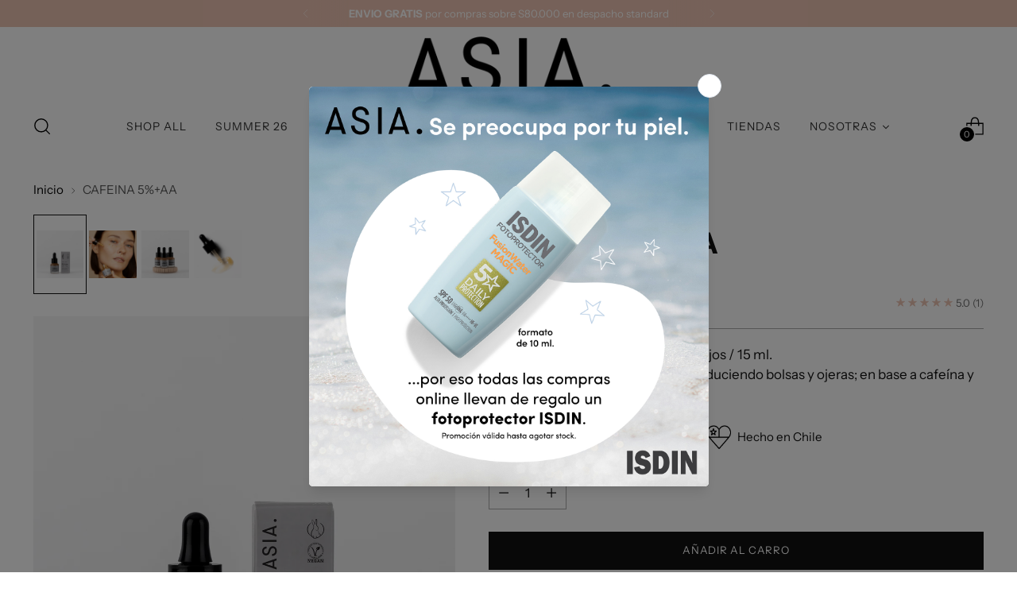

--- FILE ---
content_type: text/javascript; charset=utf-8
request_url: https://asiaskincare.cl/products/asia-kyt.js
body_size: 394
content:
{"id":8598871015735,"title":"ASIA.KYT","handle":"asia-kyt","description":"\nRutina hidratante de skincare: H₂O Micelar, Cafeína 5%+AA, Hydra y Asia Oil","published_at":"2023-08-08T15:00:45-04:00","created_at":"2023-08-08T15:00:45-04:00","vendor":"4 Productos skincare hidratación","type":"","tags":["Acido hialuronico","Am y pm","Antiage","combo_products","Cruelty free","Cyber","Hecho en chile","Hidratacion","Hidratante","kit","kyt","Kyts","nomad","Nutre","Productos","Rutina AM","Rutina Antiage","Rutina dia","Rutina Rapida","Shop all","SKINCARE","Vegan"],"price":8099000,"price_min":8099000,"price_max":8099000,"available":true,"price_varies":false,"compare_at_price":8099000,"compare_at_price_min":8099000,"compare_at_price_max":8099000,"compare_at_price_varies":false,"variants":[{"id":46274334589239,"title":"Default Title","option1":"Default Title","option2":null,"option3":null,"sku":"0736372263452","requires_shipping":true,"taxable":true,"featured_image":null,"available":true,"name":"ASIA.KYT","public_title":null,"options":["Default Title"],"price":8099000,"weight":0,"compare_at_price":8099000,"inventory_management":"shopify","barcode":null,"requires_selling_plan":false,"selling_plan_allocations":[]}],"images":["\/\/cdn.shopify.com\/s\/files\/1\/0794\/2612\/6135\/products\/c033f69e79fa8ca003be1a4a3e665a2a.jpg?v=1691521245","\/\/cdn.shopify.com\/s\/files\/1\/0794\/2612\/6135\/files\/0736372263452_2.jpg?v=1693411435","\/\/cdn.shopify.com\/s\/files\/1\/0794\/2612\/6135\/files\/0736372263452_3.jpg?v=1693411435"],"featured_image":"\/\/cdn.shopify.com\/s\/files\/1\/0794\/2612\/6135\/products\/c033f69e79fa8ca003be1a4a3e665a2a.jpg?v=1691521245","options":[{"name":"Title","position":1,"values":["Default Title"]}],"url":"\/products\/asia-kyt","media":[{"alt":null,"id":34880489914679,"position":1,"preview_image":{"aspect_ratio":1.0,"height":1000,"width":1000,"src":"https:\/\/cdn.shopify.com\/s\/files\/1\/0794\/2612\/6135\/products\/c033f69e79fa8ca003be1a4a3e665a2a.jpg?v=1691521245"},"aspect_ratio":1.0,"height":1000,"media_type":"image","src":"https:\/\/cdn.shopify.com\/s\/files\/1\/0794\/2612\/6135\/products\/c033f69e79fa8ca003be1a4a3e665a2a.jpg?v=1691521245","width":1000},{"alt":null,"id":35168453886263,"position":2,"preview_image":{"aspect_ratio":1.0,"height":1000,"width":1000,"src":"https:\/\/cdn.shopify.com\/s\/files\/1\/0794\/2612\/6135\/files\/0736372263452_2.jpg?v=1693411435"},"aspect_ratio":1.0,"height":1000,"media_type":"image","src":"https:\/\/cdn.shopify.com\/s\/files\/1\/0794\/2612\/6135\/files\/0736372263452_2.jpg?v=1693411435","width":1000},{"alt":null,"id":35168453919031,"position":3,"preview_image":{"aspect_ratio":1.0,"height":1000,"width":1000,"src":"https:\/\/cdn.shopify.com\/s\/files\/1\/0794\/2612\/6135\/files\/0736372263452_3.jpg?v=1693411435"},"aspect_ratio":1.0,"height":1000,"media_type":"image","src":"https:\/\/cdn.shopify.com\/s\/files\/1\/0794\/2612\/6135\/files\/0736372263452_3.jpg?v=1693411435","width":1000}],"requires_selling_plan":false,"selling_plan_groups":[]}

--- FILE ---
content_type: text/javascript; charset=utf-8
request_url: https://asiaskincare.cl/products/multistick-x3-kyt-caja.js
body_size: 218
content:
{"id":10241122697527,"title":"Multistick x3.kyt","handle":"multistick-x3-kyt-caja","description":"\u003cp\u003e\u003cmeta charset=\"utf-8\"\u003eKyt de 3 Multistick \u003cmeta charset=\"utf-8\"\u003een formato barra.\u003cbr\u003e\u003cmeta charset=\"utf-8\"\u003eColores: Coral, Amore y Burgundy\u003cbr\u003e\u003cmeta charset=\"utf-8\"\u003eHidrata + Color\u003cbr\u003eCada uno 7.4g \/ 0.26 oz.\u003c\/p\u003e","published_at":"2025-12-30T18:47:00-03:00","created_at":"2025-07-24T13:24:21-04:00","vendor":"Kyt Makeup","type":"makeup","tags":["Acido hialuronico","Am y pm","Antiage","Cruelty free","Hidratacion","Hidratante","kyt","Kyts","labios","Makeup","Productos","rostro","rutina am","Rutina dia","Rutina Rapida","Shop all","Vegan"],"price":6699000,"price_min":6699000,"price_max":6699000,"available":true,"price_varies":false,"compare_at_price":6699000,"compare_at_price_min":6699000,"compare_at_price_max":6699000,"compare_at_price_varies":false,"variants":[{"id":50874200850743,"title":"Default Title","option1":"Default Title","option2":null,"option3":null,"sku":"0609143665017","requires_shipping":true,"taxable":true,"featured_image":null,"available":true,"name":"Multistick x3.kyt","public_title":null,"options":["Default Title"],"price":6699000,"weight":0,"compare_at_price":6699000,"inventory_management":"shopify","barcode":null,"requires_selling_plan":false,"selling_plan_allocations":[]}],"images":["\/\/cdn.shopify.com\/s\/files\/1\/0794\/2612\/6135\/files\/0609143665017_1.jpg?v=1753377900","\/\/cdn.shopify.com\/s\/files\/1\/0794\/2612\/6135\/files\/0609143665017_2.jpg?v=1753377900","\/\/cdn.shopify.com\/s\/files\/1\/0794\/2612\/6135\/files\/0609143665017_3.jpg?v=1753377900","\/\/cdn.shopify.com\/s\/files\/1\/0794\/2612\/6135\/files\/0609143665017_4.jpg?v=1753377900","\/\/cdn.shopify.com\/s\/files\/1\/0794\/2612\/6135\/files\/0609143665017_5.jpg?v=1753377901"],"featured_image":"\/\/cdn.shopify.com\/s\/files\/1\/0794\/2612\/6135\/files\/0609143665017_1.jpg?v=1753377900","options":[{"name":"Title","position":1,"values":["Default Title"]}],"url":"\/products\/multistick-x3-kyt-caja","media":[{"alt":null,"id":41802261954871,"position":1,"preview_image":{"aspect_ratio":1.0,"height":1000,"width":1000,"src":"https:\/\/cdn.shopify.com\/s\/files\/1\/0794\/2612\/6135\/files\/0609143665017_1.jpg?v=1753377900"},"aspect_ratio":1.0,"height":1000,"media_type":"image","src":"https:\/\/cdn.shopify.com\/s\/files\/1\/0794\/2612\/6135\/files\/0609143665017_1.jpg?v=1753377900","width":1000},{"alt":null,"id":41802261987639,"position":2,"preview_image":{"aspect_ratio":1.0,"height":1000,"width":1000,"src":"https:\/\/cdn.shopify.com\/s\/files\/1\/0794\/2612\/6135\/files\/0609143665017_2.jpg?v=1753377900"},"aspect_ratio":1.0,"height":1000,"media_type":"image","src":"https:\/\/cdn.shopify.com\/s\/files\/1\/0794\/2612\/6135\/files\/0609143665017_2.jpg?v=1753377900","width":1000},{"alt":null,"id":41802262020407,"position":3,"preview_image":{"aspect_ratio":1.0,"height":1000,"width":1000,"src":"https:\/\/cdn.shopify.com\/s\/files\/1\/0794\/2612\/6135\/files\/0609143665017_3.jpg?v=1753377900"},"aspect_ratio":1.0,"height":1000,"media_type":"image","src":"https:\/\/cdn.shopify.com\/s\/files\/1\/0794\/2612\/6135\/files\/0609143665017_3.jpg?v=1753377900","width":1000},{"alt":null,"id":41802262053175,"position":4,"preview_image":{"aspect_ratio":1.0,"height":1000,"width":1000,"src":"https:\/\/cdn.shopify.com\/s\/files\/1\/0794\/2612\/6135\/files\/0609143665017_4.jpg?v=1753377900"},"aspect_ratio":1.0,"height":1000,"media_type":"image","src":"https:\/\/cdn.shopify.com\/s\/files\/1\/0794\/2612\/6135\/files\/0609143665017_4.jpg?v=1753377900","width":1000},{"alt":null,"id":41802262085943,"position":5,"preview_image":{"aspect_ratio":1.0,"height":1000,"width":1000,"src":"https:\/\/cdn.shopify.com\/s\/files\/1\/0794\/2612\/6135\/files\/0609143665017_5.jpg?v=1753377901"},"aspect_ratio":1.0,"height":1000,"media_type":"image","src":"https:\/\/cdn.shopify.com\/s\/files\/1\/0794\/2612\/6135\/files\/0609143665017_5.jpg?v=1753377901","width":1000}],"requires_selling_plan":false,"selling_plan_groups":[]}

--- FILE ---
content_type: text/javascript; charset=utf-8
request_url: https://asiaskincare.cl/products/eyeliner-kyt.js
body_size: -229
content:
{"id":10202847871287,"title":"Eyeliner.kyt","handle":"eyeliner-kyt","description":"\u003cp\u003eKyt de 3 delineadores de ojos en gel.\u003cbr\u003eColor + Hidratación\u003cbr\u003eColores: Black, Coffee y Golden Brown\u003cbr\u003e0.5g \/ 0.017 oz\u003c\/p\u003e","published_at":"2025-06-12T11:22:53-04:00","created_at":"2025-06-12T11:03:52-04:00","vendor":"Delineador Ojos X3","type":"makeup","tags":["delineador","lapiz","Makeup","Shop all"],"price":4999000,"price_min":4999000,"price_max":4999000,"available":true,"price_varies":false,"compare_at_price":4999000,"compare_at_price_min":4999000,"compare_at_price_max":4999000,"compare_at_price_varies":false,"variants":[{"id":50710503555383,"title":"Default Title","option1":"Default Title","option2":null,"option3":null,"sku":"0609143665154","requires_shipping":true,"taxable":true,"featured_image":null,"available":true,"name":"Eyeliner.kyt","public_title":null,"options":["Default Title"],"price":4999000,"weight":0,"compare_at_price":4999000,"inventory_management":"shopify","barcode":null,"requires_selling_plan":false,"selling_plan_allocations":[]}],"images":["\/\/cdn.shopify.com\/s\/files\/1\/0794\/2612\/6135\/files\/0609143665154_1.jpg?v=1749741237","\/\/cdn.shopify.com\/s\/files\/1\/0794\/2612\/6135\/files\/0609143665154_2.jpg?v=1749741591","\/\/cdn.shopify.com\/s\/files\/1\/0794\/2612\/6135\/files\/0609143665154_3.jpg?v=1749741716"],"featured_image":"\/\/cdn.shopify.com\/s\/files\/1\/0794\/2612\/6135\/files\/0609143665154_1.jpg?v=1749741237","options":[{"name":"Title","position":1,"values":["Default Title"]}],"url":"\/products\/eyeliner-kyt","media":[{"alt":null,"id":41430025437495,"position":1,"preview_image":{"aspect_ratio":1.0,"height":1000,"width":1000,"src":"https:\/\/cdn.shopify.com\/s\/files\/1\/0794\/2612\/6135\/files\/0609143665154_1.jpg?v=1749741237"},"aspect_ratio":1.0,"height":1000,"media_type":"image","src":"https:\/\/cdn.shopify.com\/s\/files\/1\/0794\/2612\/6135\/files\/0609143665154_1.jpg?v=1749741237","width":1000},{"alt":null,"id":41430052307255,"position":2,"preview_image":{"aspect_ratio":1.0,"height":1000,"width":1000,"src":"https:\/\/cdn.shopify.com\/s\/files\/1\/0794\/2612\/6135\/files\/0609143665154_2.jpg?v=1749741591"},"aspect_ratio":1.0,"height":1000,"media_type":"image","src":"https:\/\/cdn.shopify.com\/s\/files\/1\/0794\/2612\/6135\/files\/0609143665154_2.jpg?v=1749741591","width":1000},{"alt":null,"id":41430064398647,"position":3,"preview_image":{"aspect_ratio":1.0,"height":1000,"width":1000,"src":"https:\/\/cdn.shopify.com\/s\/files\/1\/0794\/2612\/6135\/files\/0609143665154_3.jpg?v=1749741716"},"aspect_ratio":1.0,"height":1000,"media_type":"image","src":"https:\/\/cdn.shopify.com\/s\/files\/1\/0794\/2612\/6135\/files\/0609143665154_3.jpg?v=1749741716","width":1000}],"requires_selling_plan":false,"selling_plan_groups":[]}

--- FILE ---
content_type: text/javascript; charset=utf-8
request_url: https://asiaskincare.cl/products/cafeina-5-aa.js
body_size: 263
content:
{"id":8564059668791,"title":"CAFEINA 5%+AA","handle":"cafeina-5-aa","description":"Serum antiage para el contorno de ojos \/ 15 ml.\u003cbr\u003eActiva la circulación de esta zona, reduciendo bolsas y ojeras; en base a cafeína y aminoácidos.","published_at":"2023-08-01T14:55:24-04:00","created_at":"2023-07-31T14:24:11-04:00","vendor":"Serum contorno de ojos","type":"Contorno de Ojos","tags":["15 ml","Activa circulacion","Am y pm","Aminoacidos","Antiage","Cafeina","Cobiobright","Contorno","Cruelty free","Cyber","Eco cafe","Escualeno","Extracto de onagra","Hecho en chile","Hidratacion","Hidratante","nomad","Ojeras","Productos","Reduce lineas de expresion","Rutina dia","Rutina Full AM","Rutina Full PM","Rutina noche","Rutina Rapida","Serum","Shop all","Skincare","Vegan"],"price":2399000,"price_min":2399000,"price_max":2399000,"available":true,"price_varies":false,"compare_at_price":2399000,"compare_at_price_min":2399000,"compare_at_price_max":2399000,"compare_at_price_varies":false,"variants":[{"id":46114235121975,"title":"Default Title","option1":"Default Title","option2":null,"option3":null,"sku":"0781100199169","requires_shipping":true,"taxable":false,"featured_image":null,"available":true,"name":"CAFEINA 5%+AA","public_title":null,"options":["Default Title"],"price":2399000,"weight":56,"compare_at_price":2399000,"inventory_management":"shopify","barcode":"","requires_selling_plan":false,"selling_plan_allocations":[]}],"images":["\/\/cdn.shopify.com\/s\/files\/1\/0794\/2612\/6135\/files\/0781100199169_1.jpg?v=1690839984","\/\/cdn.shopify.com\/s\/files\/1\/0794\/2612\/6135\/files\/0781100199169_2.jpg?v=1690839985","\/\/cdn.shopify.com\/s\/files\/1\/0794\/2612\/6135\/files\/0781100199169_3.jpg?v=1690839986","\/\/cdn.shopify.com\/s\/files\/1\/0794\/2612\/6135\/files\/0781100199169_4.jpg?v=1767361409"],"featured_image":"\/\/cdn.shopify.com\/s\/files\/1\/0794\/2612\/6135\/files\/0781100199169_1.jpg?v=1690839984","options":[{"name":"Title","position":1,"values":["Default Title"]}],"url":"\/products\/cafeina-5-aa","media":[{"alt":null,"id":34785400783159,"position":1,"preview_image":{"aspect_ratio":1.0,"height":1000,"width":1000,"src":"https:\/\/cdn.shopify.com\/s\/files\/1\/0794\/2612\/6135\/files\/0781100199169_1.jpg?v=1690839984"},"aspect_ratio":1.0,"height":1000,"media_type":"image","src":"https:\/\/cdn.shopify.com\/s\/files\/1\/0794\/2612\/6135\/files\/0781100199169_1.jpg?v=1690839984","width":1000},{"alt":null,"id":34785401602359,"position":2,"preview_image":{"aspect_ratio":1.0,"height":1000,"width":1000,"src":"https:\/\/cdn.shopify.com\/s\/files\/1\/0794\/2612\/6135\/files\/0781100199169_2.jpg?v=1690839985"},"aspect_ratio":1.0,"height":1000,"media_type":"image","src":"https:\/\/cdn.shopify.com\/s\/files\/1\/0794\/2612\/6135\/files\/0781100199169_2.jpg?v=1690839985","width":1000},{"alt":null,"id":34785401733431,"position":3,"preview_image":{"aspect_ratio":1.0,"height":1000,"width":1000,"src":"https:\/\/cdn.shopify.com\/s\/files\/1\/0794\/2612\/6135\/files\/0781100199169_3.jpg?v=1690839986"},"aspect_ratio":1.0,"height":1000,"media_type":"image","src":"https:\/\/cdn.shopify.com\/s\/files\/1\/0794\/2612\/6135\/files\/0781100199169_3.jpg?v=1690839986","width":1000},{"alt":null,"id":41677700038967,"position":4,"preview_image":{"aspect_ratio":1.0,"height":1000,"width":1000,"src":"https:\/\/cdn.shopify.com\/s\/files\/1\/0794\/2612\/6135\/files\/0781100199169_4.jpg?v=1767361409"},"aspect_ratio":1.0,"height":1000,"media_type":"image","src":"https:\/\/cdn.shopify.com\/s\/files\/1\/0794\/2612\/6135\/files\/0781100199169_4.jpg?v=1767361409","width":1000}],"requires_selling_plan":false,"selling_plan_groups":[]}

--- FILE ---
content_type: text/javascript; charset=utf-8
request_url: https://asiaskincare.cl/products/cafeina-5-aa.js
body_size: 491
content:
{"id":8564059668791,"title":"CAFEINA 5%+AA","handle":"cafeina-5-aa","description":"Serum antiage para el contorno de ojos \/ 15 ml.\u003cbr\u003eActiva la circulación de esta zona, reduciendo bolsas y ojeras; en base a cafeína y aminoácidos.","published_at":"2023-08-01T14:55:24-04:00","created_at":"2023-07-31T14:24:11-04:00","vendor":"Serum contorno de ojos","type":"Contorno de Ojos","tags":["15 ml","Activa circulacion","Am y pm","Aminoacidos","Antiage","Cafeina","Cobiobright","Contorno","Cruelty free","Cyber","Eco cafe","Escualeno","Extracto de onagra","Hecho en chile","Hidratacion","Hidratante","nomad","Ojeras","Productos","Reduce lineas de expresion","Rutina dia","Rutina Full AM","Rutina Full PM","Rutina noche","Rutina Rapida","Serum","Shop all","Skincare","Vegan"],"price":2399000,"price_min":2399000,"price_max":2399000,"available":true,"price_varies":false,"compare_at_price":2399000,"compare_at_price_min":2399000,"compare_at_price_max":2399000,"compare_at_price_varies":false,"variants":[{"id":46114235121975,"title":"Default Title","option1":"Default Title","option2":null,"option3":null,"sku":"0781100199169","requires_shipping":true,"taxable":false,"featured_image":null,"available":true,"name":"CAFEINA 5%+AA","public_title":null,"options":["Default Title"],"price":2399000,"weight":56,"compare_at_price":2399000,"inventory_management":"shopify","barcode":"","requires_selling_plan":false,"selling_plan_allocations":[]}],"images":["\/\/cdn.shopify.com\/s\/files\/1\/0794\/2612\/6135\/files\/0781100199169_1.jpg?v=1690839984","\/\/cdn.shopify.com\/s\/files\/1\/0794\/2612\/6135\/files\/0781100199169_2.jpg?v=1690839985","\/\/cdn.shopify.com\/s\/files\/1\/0794\/2612\/6135\/files\/0781100199169_3.jpg?v=1690839986","\/\/cdn.shopify.com\/s\/files\/1\/0794\/2612\/6135\/files\/0781100199169_4.jpg?v=1767361409"],"featured_image":"\/\/cdn.shopify.com\/s\/files\/1\/0794\/2612\/6135\/files\/0781100199169_1.jpg?v=1690839984","options":[{"name":"Title","position":1,"values":["Default Title"]}],"url":"\/products\/cafeina-5-aa","media":[{"alt":null,"id":34785400783159,"position":1,"preview_image":{"aspect_ratio":1.0,"height":1000,"width":1000,"src":"https:\/\/cdn.shopify.com\/s\/files\/1\/0794\/2612\/6135\/files\/0781100199169_1.jpg?v=1690839984"},"aspect_ratio":1.0,"height":1000,"media_type":"image","src":"https:\/\/cdn.shopify.com\/s\/files\/1\/0794\/2612\/6135\/files\/0781100199169_1.jpg?v=1690839984","width":1000},{"alt":null,"id":34785401602359,"position":2,"preview_image":{"aspect_ratio":1.0,"height":1000,"width":1000,"src":"https:\/\/cdn.shopify.com\/s\/files\/1\/0794\/2612\/6135\/files\/0781100199169_2.jpg?v=1690839985"},"aspect_ratio":1.0,"height":1000,"media_type":"image","src":"https:\/\/cdn.shopify.com\/s\/files\/1\/0794\/2612\/6135\/files\/0781100199169_2.jpg?v=1690839985","width":1000},{"alt":null,"id":34785401733431,"position":3,"preview_image":{"aspect_ratio":1.0,"height":1000,"width":1000,"src":"https:\/\/cdn.shopify.com\/s\/files\/1\/0794\/2612\/6135\/files\/0781100199169_3.jpg?v=1690839986"},"aspect_ratio":1.0,"height":1000,"media_type":"image","src":"https:\/\/cdn.shopify.com\/s\/files\/1\/0794\/2612\/6135\/files\/0781100199169_3.jpg?v=1690839986","width":1000},{"alt":null,"id":41677700038967,"position":4,"preview_image":{"aspect_ratio":1.0,"height":1000,"width":1000,"src":"https:\/\/cdn.shopify.com\/s\/files\/1\/0794\/2612\/6135\/files\/0781100199169_4.jpg?v=1767361409"},"aspect_ratio":1.0,"height":1000,"media_type":"image","src":"https:\/\/cdn.shopify.com\/s\/files\/1\/0794\/2612\/6135\/files\/0781100199169_4.jpg?v=1767361409","width":1000}],"requires_selling_plan":false,"selling_plan_groups":[]}

--- FILE ---
content_type: text/javascript
request_url: https://asiaskincare.cl/cdn/shop/t/7/assets/bss-file-configdata.js?v=83925386725855872221701456093
body_size: 250
content:
var configDatas=[{mobile_show_badges:1,desktop_show_badges:1,mobile_show_labels:1,desktop_show_labels:1,label_id:100843,name:"Navidad 2023",priority:0,img_url:"PinitoNavidad2023.png",pages:"1,2,3,4,7,5",enable_allowed_countries:!1,locations:"",position:0,product_type:3,exclude_products:6,product:"8564060619063,8564060717367,8564060750135,8564059799863,8598871015735,8564059668791,8598855221559,8598867149111,8564059734327,8704449184055,8564059963703,8710853689655,8564059570487,8564059996471,8564059865399,8564060127543,8598885630263,8598874554679,8704449315127,8704448725303",variant:"",collection:"",collection_image:"",inventory:0,tags:"",excludeTags:"",enable_visibility_date:!1,from_date:null,to_date:null,enable_discount_range:!1,discount_type:1,discount_from:null,discount_to:null,public_img_url:"https://cdn.shopify.com/s/files/1/0794/2612/6135/files/PinitoNavidad2023.png?v=1701455178",label_text:"CYBER.MONDAY",label_text_color:"#ffffff",label_text_font_size:12,label_text_background_color:"#0046ff",label_text_no_image:1,label_text_in_stock:"In Stock",label_text_out_stock:"Sold out",label_text_unlimited_stock:"Unlimited Stock",label_shadow:0,label_shape:"rectangle",label_opacity:100,label_border_radius:0,label_text_style:2,label_shadow_color:"#808080",label_text_enable:0,label_text_font_family:"Poppins",related_product_tag:null,customer_tags:null,exclude_customer_tags:null,customer_type:"allcustomers",exclude_customers:"all_customer_tags",collection_image_type:0,label_on_image:"2",first_image_tags:null,label_type:1,badge_type:0,custom_selector:null,margin_top:0,margin_bottom:0,mobile_font_size_label:10,label_text_id:100843,emoji:null,emoji_position:null,transparent_background:"0",custom_page:"make",check_custom_page:"true",margin_left:0,instock:null,enable_price_range:0,price_range_from:null,price_range_to:null,enable_product_publish:0,product_publish_from:null,product_publish_to:null,enable_countdown_timer:0,option_format_countdown:0,countdown_time:null,option_end_countdown:null,start_day_countdown:null,public_url_s3:"https://shopify-production-product-labels.s3.us-east-2.amazonaws.com/public/static/base/images/customer/37218/PinitoNavidad2023.png",enable_visibility_period:0,visibility_period:1,createdAt:"2023-11-23T17:22:01.000Z",customer_ids:"",exclude_customer_ids:"",exclude_product_ids:"",angle:0,toolTipText:"",mobile_width_label:45,mobile_height_label:60,mobile_fixed_percent_label:0,desktop_width_label:60,desktop_height_label:80,desktop_fixed_percent_label:0,mobile_position:0,mobile_default_config:1,desktop_label_unlimited_top:33,desktop_label_unlimited_left:33,desktop_label_unlimited_width:30,desktop_label_unlimited_height:30,mobile_label_unlimited_top:33,mobile_label_unlimited_left:33,mobile_label_unlimited_width:30,mobile_label_unlimited_height:30,mobile_margin_top:0,mobile_margin_left:0,mobile_margin_bottom:0,enable_fixed_time:0,fixed_time:null,statusLabelHoverText:0,labelHoverTextLink:"",statusLabelAltText:0,labelAltText:"",enable_multi_badge:0,enable_badge_stock:0,translations:[],animation_type:0,img_plan_id:13}];
//# sourceMappingURL=/cdn/shop/t/7/assets/bss-file-configdata.js.map?v=83925386725855872221701456093
